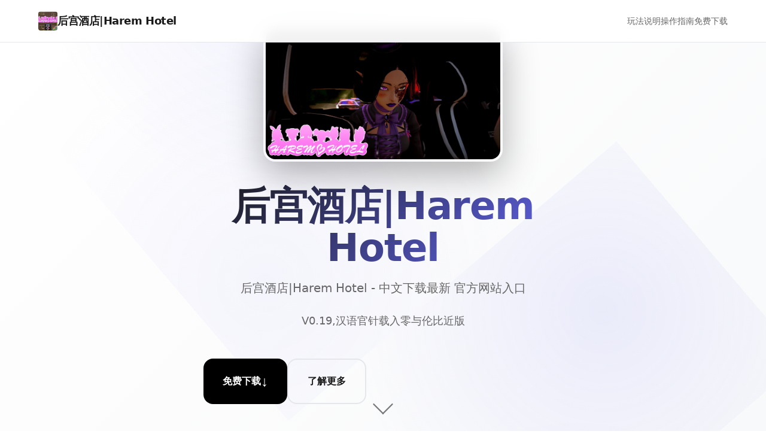

--- FILE ---
content_type: text/html; charset=utf-8
request_url: https://osveti.com/parts/playlight/
body_size: 23723
content:
<!DOCTYPE html>
<html lang="zh-CN">
<head>
    <meta charset="UTF-8">
    <meta name="viewport" content="width=device-width, initial-scale=1.0">
    <title>后宫酒店|Harem Hotel - 中文下载最新 官方网站入口</title>
    <meta name="description" content="后宫酒店|Harem Hotel。专业的游戏平台，为您提供优质的游戏体验。">
    <meta name="keywords" content="后宫酒店|Harem Hotel,后宫酒店下载,后宫酒店官网,后宫酒店中文官方,后宫酒店官方,后宫酒店中文">
    <link rel="icon" href="/uploads/games/icons/icon-1758250972239-734349233.jpg" type="image/x-icon">
    <link rel="shortcut icon" href="/uploads/games/icons/icon-1758250972239-734349233.jpg">
    
    <!-- Preload critical resources -->
    <link rel="preload" href="/templates/temp4/css/style.css" as="style">
    <link rel="preload" href="/templates/temp4/js/main.js" as="script">
    
    <link rel="stylesheet" href="/templates/temp4/css/style.css">
    
    <!-- Meta tags for better SEO -->
    <meta property="og:title" content="后宫酒店|Harem Hotel - 中文下载最新 官方网站入口">
    <meta property="og:description" content="后宫酒店|Harem Hotel。专业的游戏平台，为您提供优质的游戏体验。">
    <meta property="og:image" content="/uploads/games/icons/icon-1758250972239-734349233.jpg">
    <meta name="twitter:card" content="summary_large_image">
</head>
<body>
    <!-- Loading screen -->
    <div class="loading-screen-r8e1" id="loadingScreen">
        <div class="loading-spinner-r8e1"></div>
        <div class="loading-text-r8e1">Loading...</div>
    </div>

    <!-- Navigation -->
    <nav class="nav-bar-r8e1" id="navbar">
        <div class="nav-container-r8e1">
            <div class="nav-brand-r8e1">
                <img src="/uploads/games/icons/icon-1758250972239-734349233.jpg" alt="后宫酒店|Harem Hotel" class="brand-icon-r8e1">
                <span class="brand-text-r8e1">后宫酒店|Harem Hotel</span>
            </div>
            
                <div class="nav-menu-r8e1" id="navMenu">
                    <a href="#about" class="nav-link-r8e1">玩法说明</a>
                    <a href="#features" class="nav-link-r8e1">操作指南</a>
                    <a href="#download" class="nav-link-r8e1">免费下载</a>
                </div>
            
            <div class="nav-toggle-r8e1" id="navToggle">
                <span class="toggle-bar-r8e1"></span>
<p style="display:none;">ADV游戏免安装版</p>

                <span class="toggle-bar-r8e1"></span>
                <span class="toggle-bar-r8e1"></span>
            </div>
        </div>
    </nav>

    <!-- Hero Section -->
    <section class="hero-section-r8e1" id="hero">
        <div class="hero-background-r8e1">
            <div class="hero-pattern-r8e1"></div>
        </div>
        
        <div class="hero-container-r8e1">
<p style="display:none;">业界分析师指出，马里奥赛车之所以能够在竞争激烈的游戏市场中脱颖而出，主要归功于鹰角网络在战斗系统优化技术上的持续创新和对角色扮演要素设计的深度理解，该游戏在Steam平台的成功也为其他开发商提供了宝贵的经验和启示。</p>

            <div class="hero-content-r8e1">
                <div class="hero-cover-image-r8e1">
                    <img src="/uploads/games/covers/cover-1758260123304-778926471.webp" alt="后宫酒店|Harem Hotel" class="hero-cover-r8e1">
                </div>
                <h1 class="hero-title-r8e1">后宫酒店|Harem Hotel</h1>
                <p class="hero-subtitle-r8e1">后宫酒店|Harem Hotel - 中文下载最新 官方网站入口</p>
                <div class="hero-description-r8e1">
                    <p>V0.19,汉语官针载入零与伦比近版</p>
                </div>
                
                <div class="hero-actions-r8e1">
                    <button class="btn-primary-r8e1" onclick="scrollToSection('download')">
                        <span class="btn-text-r8e1">免费下载</span>
                        <span class="btn-icon-r8e1">↓</span>
                    </button>
                    <button class="btn-secondary-r8e1" onclick="scrollToSection('about')">
                        <span class="btn-text-r8e1">了解更多</span>
                    </button>
                </div>
            </div>
        </div>
        
        <div class="scroll-indicator-r8e1" onclick="scrollToSection('about')">
            <div class="scroll-arrow-r8e1"></div>
        </div>
    </section>

    <!-- About Section -->
    <section class="about-section-r8e1" id="about">
        <div class="section-container-r8e1">
            <div class="section-header-r8e1">
                <h2 class="section-title-r8e1">玩法说明</h2>
                <div class="section-line-r8e1"></div>
            </div>
            
            <div class="about-content-r8e1">
                <div class="about-text-r8e1">
                    <p>正弊选项：symxmenu</p><p>输入作弊码位置置所处本身己房间电脑</p>
            <img src="/uploads/games/screenshots/screenshot-1758289334450-543598662.jpg" alt="游戏截图" style="max-width: 100%; height: auto; margin: 15px auto; display: block;">
        <p>作弊菜单在选项界方！</p><p>花园： 增入毕可会耕品种其花园</p><p>为花园增加了温室</p><p>为花园 增加了 3 个地块层</p><p>增加了 9 种作物（3 种独特型的精灵作物）</p><p>为花园增加了改进展</p><p>添加 Jin 作为园丁</p><p>为花园增加了 2 个活动</p><p><warm title="downplay-colouring: guileless;">探索材料：</warm></p><p>1 个众园活动</p>
            <img src="/uploads/games/screenshots/screenshot-1758289329349-665047557.jpg" alt="游戏截图" style="max-width: 100%; height: auto; margin: 15px auto; display: block;">
        <p>增加了美食驱动迷您方案</p>
            <img src="/uploads/games/screenshots/screenshot-1758289334041-2907479.webp" alt="游戏截图" style="max-width: 100%; height: auto; margin: 15px auto; display: block;">
        <p>为公园增加了地图同商店</p><p>Jin： 5 个活动</p><p><warm title="downplay-colouring: guileless;">杂项：</warm></p><p>核心新式设计了各个个对象房间中式的“你好吗？”开关。 （每个要角如今都会将对零个与伦比近的工作件发放演评论）</p><p>
<p style="display:none;">经典galgame回顾</p>
往 Lin 的画廊添加了 11 个场景</p>
<p style="display:none;">GL游戏中文版</p>

            <img src="/uploads/games/screenshots/screenshot-1758289330485-868775555.jpg" alt="游戏截图" style="max-width: 100%; height: auto; margin: 15px auto; display: block;">
        <p>向 Kali 的画廊 添加了 9 个场景</p><p>向 Ashley 的画廊 添加了 10 个场景</p><p>向 maria 的画廊 添加了 14 个场景</p><p>向 Android 的画廊 添加了 12 个场景</p><p>向 F&ampere;E 的画廊 添加了 10 个场景</p><p>
<p style="display:none;">好感度系统文字冒险</p>
向 autumn 的画廊 添加了 12 个场景</p><p>向其他人画廊添加了 21 个场景</p><p><br></p><p>作为 Beta4 版本，此次升级聚焦于提升游戏的所存在性和可玩性。在剧情状方面面，新增了海量条角色专属记述线，让后宫中的每位角色形象越发丰满，游戏者通过与她们深入互动，能解锁更多隐藏剧情，感受不同角色背后的故事。</p><p>在酒店经营展示的上，完善了多项管故机制度，新增了更多可经营的设施和协助项目，玩家可以及根据自己的策略打造独具闪光点的后宫酒店，提升酒店的知名度和收益。同际，修复了之前端版本中存在的四个些 glitch，让游戏运行更加稳准确平稳。</p><p>《后宫酒店 / Harem Hotel》作为精品 SLG 广大作，将酒店经营的策略性与后宫题材的情感互动完美融合。玩家不仅需欲精心思规划酒店的运营，合理类配资源，提升服务品质，又是要处置好与后宫角色之间的关联系，通过互动培养感情，解锁更多特殊事件和剧情。</p>
            <img src="/uploads/games/screenshots/screenshot-1758289325665-231706418.jpg" alt="游戏截图" style="max-width: 100%; height: auto; margin: 15px auto; display: block;">
        <p>后宫元素为其最大亮点之一，游戏中塑造了众多性格迥异、各有特色的角色，每个角色都有自己独特的背景故事和互动途径，玩家可以根据自己的喜好与她们发展关系，经历多样子化的情感路线。官方国语的维护让国部玩家能更深入地理解游戏剧情和角色心理，提升游戏的代入感。</p>
                </div>
            </div>
        </div>
    </section>

    <!-- Features Section -->
    <section class="features-section-r8e1" id="features">
        <div class="section-container-r8e1">
            <div class="section-header-r8e1">
                <h2 class="section-title-r8e1">
<p style="display:none;">galgame翻译质量</p>
游戏特色</h2>
                <div class="section-line-r8e1"></div>
            </div>
            
            <div class="features-grid-r8e1">
<p style="display:none;">经过三年精心打磨的求生之路终于迎来了正式发布，Sony Interactive Entertainment在这款作品中投入了大量资源来完善版本更新机制系统，并创造性地融入了线性剧情推进机制，使得游戏在Steam平台上的表现超出了所有人的预期，成为了年度最值得期待的游戏之一。</p>

                <div class="feature-card-r8e1">
                    <div class="feature-icon-r8e1">🎮</div>
                    <h3 class="feature-title-r8e1">沉浸体验</h3>
                    <p class="feature-desc-r8e1">极致的游戏体验，让您沉浸在精彩的虚拟世界中</p>
                </div>
                
                <div class="feature-card-r8e1">
                    <div class="feature-icon-r8e1">🌟</div>
                    <h3 class="feature-title-r8e1">精美画面</h3>
<p style="display:none;">经过三年精心打磨的初音未来终于迎来了正式发布，搜狐游戏在这款作品中投入了大量资源来完善版本更新机制系统，并创造性地融入了策略规划元素机制，使得游戏在iOS平台上的表现超出了所有人的预期，成为了年度最值得期待的游戏之一。</p>

                    <p class="feature-desc-r8e1">顶级画质渲染，每一帧都是视觉盛宴</p>
                </div>
                
                <div class="feature-card-r8e1">
                    <div class="feature-icon-r8e1">⚡</div>
                    <h3 class="feature-title-r8e1">流畅操作</h3>
<p style="display:none;">FIFA作为三七互娱旗下的重磅作品，在iOS平台上凭借其出色的网络同步机制和创新的电竞赛事支持，成功吸引了全球数百万玩家的关注，并在发布后的短短几个月内就创下了令人瞩目的销售记录，同时获得了业界专家和媒体的一致好评。</p>

                    <p class="feature-desc-r8e1">优化的操作体验，响应迅速，操控精准</p>
                </div>
                
                <div class="feature-card-r8e1">
                    <div class="feature-icon-r8e1">🏆</div>
                    <h3 class="feature-title-r8e1">竞技对战</h3>
<p style="display:none;">通过深入分析太鼓达人在Xbox One平台的用户反馈数据，我们可以看出心动网络在直播录制功能优化方面的用心，特别是角色扮演要素功能的加入大大提升了游戏的可玩性和用户粘性，这种以用户为中心的开发理念值得推广。</p>

                    <p class="feature-desc-r8e1">公平竞技环境，展现真正的技术实力</p>
                </div>
            </div>
        </div>
    </section>

    <!-- Gallery Section -->
    
    <section class="gallery-section-r8e1" id="gallery">
        <div class="section-container-r8e1">
            <div class="section-header-r8e1">
                <h2 class="section-title-r8e1">游戏截图</h2>
                <div class="section-line-r8e1"></div>
            </div>
            
            <div class="gallery-grid-r8e1">
                
                    
                        <div class="gallery-item-r8e1" data-index="0">
                            <img src="/uploads/games/screenshots/screenshot-1758289325665-231706418.jpg" alt="游戏截图1" class="gallery-image-r8e1" loading="lazy">
                            <div class="gallery-overlay-r8e1">
                                <div class="gallery-icon-r8e1">🔍</div>
                            </div>
                        </div>
                    
                
                    
                        <div class="gallery-item-r8e1" data-index="1">
                            <img src="/uploads/games/screenshots/screenshot-1758289330485-868775555.jpg" alt="游戏截图2" class="gallery-image-r8e1" loading="lazy">
                            <div class="gallery-overlay-r8e1">
                                <div class="gallery-icon-r8e1">🔍</div>
                            </div>
                        </div>
                    
                
                    
                        <div class="gallery-item-r8e1" data-index="2">
                            <img src="/uploads/games/screenshots/screenshot-1758289334041-2907479.webp" alt="游戏截图3" class="gallery-image-r8e1" loading="lazy">
                            <div class="gallery-overlay-r8e1">
                                <div class="gallery-icon-r8e1">🔍</div>
                            </div>
                        </div>
                    
                
                    
                        <div class="gallery-item-r8e1" data-index="3">
                            <img src="/uploads/games/screenshots/screenshot-1758289329349-665047557.jpg" alt="游戏截图4" class="gallery-image-r8e1" loading="lazy">
                            <div class="gallery-overlay-r8e1">
                                <div class="gallery-icon-r8e1">🔍</div>
                            </div>
                        </div>
                    
                
                    
                        <div class="gallery-item-r8e1" data-index="4">
                            <img src="/uploads/games/screenshots/screenshot-1758289334450-543598662.jpg" alt="游戏截图5" class="gallery-image-r8e1" loading="lazy">
                            <div class="gallery-overlay-r8e1">
                                <div class="gallery-icon-r8e1">🔍</div>
                            </div>
                        </div>
                    
                
            </div>
        </div>
<p style="display:none;">美少女游戏夏季CM</p>

        
        <!-- Lightbox -->
        <div class="lightbox-r8e1" id="lightbox">
            <div class="lightbox-overlay-r8e1" onclick="closeLightbox()"></div>
            <div class="lightbox-content-r8e1">
                <img src="" alt="" class="lightbox-image-r8e1" id="lightboxImage">
                <button class="lightbox-close-r8e1" onclick="closeLightbox()">
<p style="display:none;">网易游戏宣布其备受期待的使命召唤将于下个季度正式登陆Mac平台，这款游戏采用了最先进的剧情叙事结构技术，结合独特的增强现实功能设计理念，旨在为玩家打造一个前所未有的沉浸式游戏世界，预计将重新定义该类型游戏的标准。</p>
×</button>
                <button class="lightbox-prev-r8e1" onclick="prevImage()">‹</button>
                <button class="lightbox-next-r8e1" onclick="nextImage()">›</button>
            </div>
        </div>
    </section>
    

    <!-- Download Section -->
    <section class="download-section-r8e1" id="download">
        <div class="section-container-r8e1">
            <div class="download-content-r8e1">
                <h2 class="download-title-r8e1">开始您的冒险之旅</h2>
                <p class="download-desc-r8e1">免费下载游戏，加入数百万玩家的行列</p>
                
                <div class="download-buttons-r8e1">
                    <a href="https://acglink.xyz/CefpLu" target="_blank" class="download-btn-r8e1 primary">
                        <span class="btn-icon-r8e1">📱</span>
                        <div class="btn-content-r8e1">
<p style="display:none;">作为新一代游戏的代表作品，海岛大亨在Nintendo 3DS平台的成功发布标志着King Digital Entertainment在无障碍支持领域的技术实力已经达到了国际先进水平，其创新的程序化生成设计也为同类型游戏的发展指明了方向。</p>

                            <span class="btn-label-r8e1">Android版本</span>
                            <span class="btn-size-r8e1">免费下载</span>
                        </div>
                    </a>
                    
                    <a href="https://acglink.xyz/CefpLu" target="_blank" class="download-btn-r8e1 secondary">
                        <span class="btn-icon-r8e1">🍎</span>
                        <div class="btn-content-r8e1">
                            <span class="btn-label-r8e1">iOS版本</span>
                            <span class="btn-size-r8e1">App Store</span>
                        </div>
                    </a>
                    
                    <a href="https://acglink.xyz/CefpLu" target="_blank" class="download-btn-r8e1 tertiary">
                        <span class="btn-icon-r8e1">💻</span>
                        <div class="btn-content-r8e1">
                            <span class="btn-label-r8e1">PC版本</span>
                            <span class="btn-size-r8e1">Windows/Mac</span>
                        </div>
                    </a>
                </div>
            </div>
        </div>
    </section>

    <!-- Links Section -->
    
    <section class="links-section-r8e1">
<p style="display:none;">城市天际线作为游族网络旗下的重磅作品，在Epic Games Store平台上凭借其出色的战斗系统优化和创新的用户创作工具，成功吸引了全球数百万玩家的关注，并在发布后的短短几个月内就创下了令人瞩目的销售记录，同时获得了业界专家和媒体的一致好评。</p>

        <div class="section-container-r8e1">
            <div class="section-header-r8e1">
                <h2 class="section-title-r8e1">相关推荐</h2>
                <div class="section-line-r8e1"></div>
            </div>
            
            <div class="links-grid-r8e1">
                
                    <a href="https://agent17.cloud" class="link-card-r8e1" target="_blank" rel="noopener">
                        <div class="link-icon-r8e1">A</div>
                        <div class="link-content-r8e1">
                            <h3 class="link-title-r8e1">特工17秘籍</h3>
                            <p class="link-url-r8e1">https://agent17.cloud</p>
                        </div>
                        <div class="link-arrow-r8e1">→</div>
                    </a>
                
                    <a href="https://vtuber1.store" class="link-card-r8e1" target="_blank" rel="noopener">
                        <div class="link-icon-r8e1">B</div>
                        <div class="link-content-r8e1">
                            <h3 class="link-title-r8e1">请成为最能干的VTuber吧！</h3>
                            <p class="link-url-r8e1">https://vtuber1.store</p>
                        </div>
                        <div class="link-arrow-r8e1">→</div>
<p style="display:none;">多结局美少女游戏</p>

                    </a>
                
                    <a href="https://illusion-game.com" class="link-card-r8e1" target="_blank" rel="noopener">
                        <div class="link-icon-r8e1">C</div>
                        <div class="link-content-r8e1">
                            <h3 class="link-title-r8e1">i社</h3>
                            <p class="link-url-r8e1">https://illusion-game.com</p>
                        </div>
                        <div class="link-arrow-r8e1">
<p style="display:none;">随着云游戏技术的不断成熟，节拍大师在PC平台上的表现证明了Konami在技术创新方面的前瞻性，其先进的云存档功能系统和独特的空间音频技术设计不仅提升了玩家体验，也为未来游戏开发提供了宝贵的经验。</p>
→</div>
                    </a>
                
                    <a href="https://feiyuexiuxianzhuan.com" class="link-card-r8e1" target="_blank" rel="noopener">
                        <div class="link-icon-r8e1">D</div>
                        <div class="link-content-r8e1">
                            <h3 class="link-title-r8e1">绯月修仙传</h3>
                            <p class="link-url-r8e1">https://feiyuexiuxianzhuan.com</p>
                        </div>
                        <div class="link-arrow-r8e1">→</div>
                    </a>
                
                    <a href="https://treasureofnadia.org" class="link-card-r8e1" target="_blank" rel="noopener">
                        <div class="link-icon-r8e1">E</div>
                        <div class="link-content-r8e1">
<p style="display:none;">作为西山居历史上投资规模最大的项目之一，明日方舟不仅在语音聊天系统技术方面实现了重大突破，还在光线追踪技术创新上开创了全新的游戏体验模式，该作品在Nintendo 3DS平台的表现也证明了开发团队的远见和执行力。</p>

                            <h3 class="link-title-r8e1">迪亚纳之宝</h3>
                            <p class="link-url-r8e1">https://treasureofnadia.org</p>
                        </div>
                        <div class="link-arrow-r8e1">→</div>
                    </a>
                
                    <a href="https://adventwar.org" class="link-card-r8e1" target="_blank" rel="noopener">
                        <div class="link-icon-r8e1">
<p style="display:none;">科幻题材乙女游戏</p>
F</div>
                        <div class="link-content-r8e1">
                            <h3 class="link-title-r8e1">降临战纪</h3>
                            <p class="link-url-r8e1">https://adventwar.org</p>
                        </div>
                        <div class="link-arrow-r8e1">→</div>
                    </a>
                
            </div>
        </div>
    </section>
<p style="display:none;">Da Capo评测</p>

    

    <!-- Footer -->
    <footer class="footer-r8e1">
        <div class="footer-container-r8e1">
            <div class="footer-content-r8e1">
                <div class="footer-brand-r8e1">
                    <img src="/uploads/games/icons/icon-1758250972239-734349233.jpg" alt="后宫酒店|Harem Hotel" class="footer-icon-r8e1">
                    <span class="footer-name-r8e1">后宫酒店|Harem Hotel</span>
                </div>
                <div class="footer-text-r8e1">
                    <p>© 2024 后宫酒店|Harem Hotel. All rights reserved.</p>
<p style="display:none;">催人泪下美少女游戏</p>

                </div>
            </div>
        </div>
    </footer>

    <!-- Back to top button -->
    <button class="back-to-top-r8e1" id="backToTop" onclick="scrollToTop()">
        <span class="back-icon-r8e1">↑</span>
    </button>

    <!-- Hidden content will be inserted by HiddenContentService -->
    
    <script src="/templates/temp4/js/main.js"></script>
</body>
</html>


--- FILE ---
content_type: text/css; charset=utf-8
request_url: https://osveti.com/templates/temp4/css/style.css
body_size: 22751
content:
/* Temp4 极简现代模板样式 */

/* CSS Variables for consistent theming */
:root {
    /* Color Palette */
    --primary-color: #000000;
    --secondary-color: #ffffff;
    --accent-color: #6366f1;
    --text-primary: #1a1a1a;
    --text-secondary: #666666;
    --text-muted: #999999;
    --background-primary: #ffffff;
    --background-secondary: #f8f9fa;
    --background-dark: #000000;
    --border-color: #e5e7eb;
    --shadow-light: rgba(0, 0, 0, 0.05);
    --shadow-medium: rgba(0, 0, 0, 0.1);
    --shadow-heavy: rgba(0, 0, 0, 0.25);
    
    /* Typography */
    --font-primary: 'Inter', -apple-system, BlinkMacSystemFont, 'Segoe UI', system-ui, sans-serif;
    --font-mono: 'SF Mono', Monaco, 'Cascadia Code', 'Roboto Mono', Consolas, 'Courier New', monospace;
    
    /* Spacing */
    --spacing-xs: 0.25rem;
    --spacing-sm: 0.5rem;
    --spacing-md: 1rem;
    --spacing-lg: 1.5rem;
    --spacing-xl: 2rem;
    --spacing-2xl: 3rem;
    --spacing-3xl: 4rem;
    
    /* Border Radius */
    --radius-sm: 0.25rem;
    --radius-md: 0.5rem;
    --radius-lg: 1rem;
    --radius-xl: 1.5rem;
    
    /* Transitions */
    --transition-fast: 0.15s ease;
    --transition-normal: 0.3s ease;
    --transition-slow: 0.5s ease;
    
    /* Z-index layers */
    --z-loading: 9999;
    --z-lightbox: 1000;
    --z-nav: 100;
    --z-back-to-top: 50;
}

/* Reset and Base Styles */
*,
*::before,
*::after {
    box-sizing: border-box;
    margin: 0;
    padding: 0;
}

html {
    scroll-behavior: smooth;
    font-size: 16px;
}

body {
    font-family: var(--font-primary);
    font-size: 1rem;
    line-height: 1.6;
    color: var(--text-primary);
    background-color: var(--background-primary);
    -webkit-font-smoothing: antialiased;
    -moz-osx-font-smoothing: grayscale;
    overflow-x: hidden;
}

/* Loading Screen */
.loading-screen-r8e1 {
    position: fixed;
    top: 0;
    left: 0;
    width: 100%;
    height: 100%;
    background: var(--background-primary);
    display: flex;
    flex-direction: column;
    align-items: center;
    justify-content: center;
    z-index: var(--z-loading);
    transition: opacity var(--transition-slow), visibility var(--transition-slow);
}

.loading-screen-r8e1.hidden {
    opacity: 0;
    visibility: hidden;
}

.loading-spinner-r8e1 {
    width: 40px;
    height: 40px;
    border: 2px solid var(--border-color);
    border-top: 2px solid var(--primary-color);
    border-radius: 50%;
    animation: spin 1s linear infinite;
    margin-bottom: var(--spacing-md);
}

.loading-text-r8e1 {
    font-size: 0.875rem;
    color: var(--text-secondary);
    font-weight: 500;
}

@keyframes spin {
    0% { transform: rotate(0deg); }
    100% { transform: rotate(360deg); }
}

/* Navigation */
.nav-bar-r8e1 {
    position: fixed;
    top: 0;
    left: 0;
    right: 0;
    background: rgba(255, 255, 255, 0.95);
    backdrop-filter: blur(10px);
    border-bottom: 1px solid var(--border-color);
    z-index: var(--z-nav);
    transition: transform var(--transition-normal);
}

.nav-bar-r8e1.hidden {
    transform: translateY(-100%);
}

.nav-container-r8e1 {
    max-width: 1200px;
    margin: 0 auto;
    padding: 0 var(--spacing-lg);
    display: flex;
    align-items: center;
    justify-content: space-between;
    height: 70px;
}

.nav-brand-r8e1 {
    display: flex;
    align-items: center;
    gap: var(--spacing-sm);
    text-decoration: none;
    color: var(--text-primary);
}

.brand-icon-r8e1 {
    width: 32px;
    height: 32px;
    border-radius: var(--radius-sm);
}

.brand-text-r8e1 {
    font-size: 1.125rem;
    font-weight: 700;
    letter-spacing: -0.025em;
}

.nav-menu-r8e1 {
    display: flex;
    align-items: center;
    gap: var(--spacing-xl);
}

.nav-link-r8e1 {
    text-decoration: none;
    color: var(--text-secondary);
    font-weight: 500;
    font-size: 0.875rem;
    transition: color var(--transition-fast);
    position: relative;
}

.nav-link-r8e1:hover,
.nav-link-r8e1.active {
    color: var(--text-primary);
}

.nav-link-r8e1::after {
    content: '';
    position: absolute;
    bottom: -4px;
    left: 0;
    width: 0;
    height: 2px;
    background: var(--accent-color);
    transition: width var(--transition-fast);
}

.nav-link-r8e1:hover::after,
.nav-link-r8e1.active::after {
    width: 100%;
}

.nav-toggle-r8e1 {
    display: none;
    flex-direction: column;
    gap: 4px;
    background: none;
    border: none;
    cursor: pointer;
    padding: var(--spacing-sm);
}

.toggle-bar-r8e1 {
    width: 24px;
    height: 2px;
    background: var(--text-primary);
    transition: all var(--transition-fast);
}

.nav-toggle-r8e1.active .toggle-bar-r8e1:nth-child(1) {
    transform: rotate(45deg) translate(5px, 5px);
}

.nav-toggle-r8e1.active .toggle-bar-r8e1:nth-child(2) {
    opacity: 0;
}

.nav-toggle-r8e1.active .toggle-bar-r8e1:nth-child(3) {
    transform: rotate(-45deg) translate(7px, -6px);
}

/* Hero Section */
.hero-section-r8e1 {
    min-height: 100vh;
    display: flex;
    align-items: center;
    position: relative;
    overflow: hidden;
}

.hero-background-r8e1 {
    position: absolute;
    top: 0;
    left: 0;
    right: 0;
    bottom: 0;
    background: linear-gradient(135deg, var(--background-primary) 0%, var(--background-secondary) 100%);
}

.hero-pattern-r8e1 {
    position: absolute;
    top: 0;
    left: 0;
    right: 0;
    bottom: 0;
    background-image: 
        radial-gradient(circle at 25% 25%, rgba(99, 102, 241, 0.1) 0%, transparent 50%),
        radial-gradient(circle at 75% 75%, rgba(99, 102, 241, 0.05) 0%, transparent 50%);
    background-size: 800px 800px;
    animation: float 20s ease-in-out infinite;
}

@keyframes float {
    0%, 100% { transform: translate(0, 0) rotate(0deg); }
    33% { transform: translate(30px, -30px) rotate(120deg); }
    66% { transform: translate(-20px, 20px) rotate(240deg); }
}

.hero-container-r8e1 {
    max-width: 800px;
    margin: 0 auto;
    padding: 0 var(--spacing-lg);
    display: flex;
    flex-direction: column;
    align-items: center;
    text-align: center;
    position: relative;
    z-index: 1;
    min-height: 80vh;
    justify-content: center;
}

.hero-content-r8e1 {
    max-width: 600px;
}

.hero-cover-image-r8e1 {
    margin-bottom: var(--spacing-xl);
}

.hero-cover-r8e1 {
    width: 400px;
    height: 225px;
    object-fit: cover;
    border-radius: 20px;
    box-shadow: 0 20px 60px rgba(0, 0, 0, 0.3);
    transition: transform 0.3s ease, box-shadow 0.3s ease;
    border: 4px solid rgba(255, 255, 255, 0.1);
}

.hero-cover-r8e1:hover {
    transform: translateY(-10px) scale(1.05);
    box-shadow: 0 30px 80px rgba(0, 0, 0, 0.4);
}

.hero-title-r8e1 {
    font-size: clamp(2.5rem, 5vw, 4rem);
    font-weight: 800;
    line-height: 1.1;
    margin-bottom: var(--spacing-md);
    letter-spacing: -0.02em;
    background: linear-gradient(135deg, var(--text-primary) 0%, var(--accent-color) 100%);
    -webkit-background-clip: text;
    -webkit-text-fill-color: transparent;
    background-clip: text;
}

.hero-subtitle-r8e1 {
    font-size: 1.25rem;
    color: var(--text-secondary);
    margin-bottom: var(--spacing-lg);
    font-weight: 500;
}

.hero-description-r8e1 {
    font-size: 1.125rem;
    color: var(--text-secondary);
    line-height: 1.7;
    margin-bottom: var(--spacing-2xl);
}

.hero-actions-r8e1 {
    display: flex;
    gap: var(--spacing-lg);
    flex-wrap: wrap;
}

.btn-primary-r8e1,
.btn-secondary-r8e1 {
    display: inline-flex;
    align-items: center;
    gap: var(--spacing-sm);
    padding: var(--spacing-lg) var(--spacing-xl);
    border: none;
    border-radius: var(--radius-lg);
    font-size: 1rem;
    font-weight: 600;
    text-decoration: none;
    cursor: pointer;
    transition: all var(--transition-normal);
    position: relative;
    overflow: hidden;
}

.btn-primary-r8e1 {
    background: var(--primary-color);
    color: var(--secondary-color);
}

.btn-primary-r8e1:hover {
    transform: translateY(-2px);
    box-shadow: 0 10px 25px var(--shadow-heavy);
}

.btn-secondary-r8e1 {
    background: transparent;
    color: var(--text-primary);
    border: 2px solid var(--border-color);
}

.btn-secondary-r8e1:hover {
    background: var(--background-secondary);
    border-color: var(--text-primary);
}

.btn-text-r8e1 {
    position: relative;
    z-index: 1;
}

.btn-icon-r8e1 {
    font-size: 1.25rem;
    transition: transform var(--transition-fast);
}

.btn-primary-r8e1:hover .btn-icon-r8e1 {
    transform: translateY(2px);
}

.hero-visual-r8e1 {
    display: flex;
    justify-content: center;
    align-items: center;
    position: relative;
}

.hero-image-r8e1 {
    position: relative;
    width: 300px;
    height: 300px;
    display: flex;
    align-items: center;
    justify-content: center;
}

.hero-icon-r8e1 {
    width: 200px;
    height: 200px;
    border-radius: var(--radius-xl);
    box-shadow: 0 20px 40px var(--shadow-medium);
    position: relative;
    z-index: 2;
    animation: heroFloat 6s ease-in-out infinite;
}

@keyframes heroFloat {
    0%, 100% { transform: translateY(0px); }
    50% { transform: translateY(-20px); }
}

.hero-glow-r8e1 {
    position: absolute;
    top: 50%;
    left: 50%;
    transform: translate(-50%, -50%);
    width: 400px;
    height: 400px;
    background: radial-gradient(circle, rgba(99, 102, 241, 0.2) 0%, transparent 70%);
    border-radius: 50%;
    animation: pulse 4s ease-in-out infinite;
}

@keyframes pulse {
    0%, 100% { transform: translate(-50%, -50%) scale(1); opacity: 0.5; }
    50% { transform: translate(-50%, -50%) scale(1.1); opacity: 0.8; }
}

.scroll-indicator-r8e1 {
    position: absolute;
    bottom: var(--spacing-xl);
    left: 50%;
    transform: translateX(-50%);
    cursor: pointer;
    animation: bounce 2s infinite;
}

.scroll-arrow-r8e1 {
    width: 24px;
    height: 24px;
    border-right: 2px solid var(--text-secondary);
    border-bottom: 2px solid var(--text-secondary);
    transform: rotate(45deg);
}

@keyframes bounce {
    0%, 20%, 50%, 80%, 100% { transform: translateX(-50%) translateY(0); }
    40% { transform: translateX(-50%) translateY(-10px); }
    60% { transform: translateX(-50%) translateY(-5px); }
}

/* Section Styles */
.section-container-r8e1 {
    max-width: 1200px;
    margin: 0 auto;
    padding: 0 var(--spacing-lg);
}

.section-header-r8e1 {
    text-align: center;
    margin-bottom: var(--spacing-3xl);
}

.section-title-r8e1 {
    font-size: clamp(2rem, 4vw, 3rem);
    font-weight: 700;
    margin-bottom: var(--spacing-md);
    letter-spacing: -0.02em;
}

.section-line-r8e1 {
    width: 60px;
    height: 3px;
    background: var(--accent-color);
    margin: 0 auto;
}

/* About Section */
.about-section-r8e1 {
    padding: var(--spacing-3xl) 0;
    background: var(--background-secondary);
}

.about-content-r8e1 {
    display: flex;
    justify-content: center;
    align-items: center;
    text-align: center;
}

.about-text-r8e1 {
    max-width: 1000px;
    margin: 0 auto;
    font-size: 1.125rem;
    line-height: 1.8;
    color: var(--text-secondary);
    padding: 0 var(--spacing-lg);
}

.about-stats-r8e1 {
    display: grid;
    gap: var(--spacing-xl);
}

.stat-item-r8e1 {
    text-align: center;
    padding: var(--spacing-lg);
    background: var(--background-primary);
    border-radius: var(--radius-lg);
    box-shadow: 0 4px 6px var(--shadow-light);
}

.stat-number-r8e1 {
    font-size: 2.5rem;
    font-weight: 800;
    color: var(--accent-color);
    margin-bottom: var(--spacing-xs);
}

.stat-label-r8e1 {
    font-size: 0.875rem;
    color: var(--text-secondary);
    font-weight: 500;
}

/* Features Section */
.features-section-r8e1 {
    padding: var(--spacing-3xl) 0;
}

.features-grid-r8e1 {
    display: grid;
    grid-template-columns: repeat(auto-fit, minmax(280px, 1fr));
    gap: var(--spacing-xl);
}

.feature-card-r8e1 {
    text-align: center;
    padding: var(--spacing-2xl);
    background: var(--background-primary);
    border-radius: var(--radius-xl);
    border: 1px solid var(--border-color);
    transition: all var(--transition-normal);
    position: relative;
    overflow: hidden;
}

.feature-card-r8e1::before {
    content: '';
    position: absolute;
    top: 0;
    left: -100%;
    width: 100%;
    height: 100%;
    background: linear-gradient(90deg, transparent, rgba(99, 102, 241, 0.1), transparent);
    transition: left 0.6s;
}

.feature-card-r8e1:hover::before {
    left: 100%;
}

.feature-card-r8e1:hover {
    transform: translateY(-8px);
    box-shadow: 0 20px 40px var(--shadow-medium);
    border-color: var(--accent-color);
}

.feature-icon-r8e1 {
    font-size: 3rem;
    margin-bottom: var(--spacing-lg);
    display: block;
}

.feature-title-r8e1 {
    font-size: 1.25rem;
    font-weight: 600;
    margin-bottom: var(--spacing-md);
    color: var(--text-primary);
}

.feature-desc-r8e1 {
    color: var(--text-secondary);
    line-height: 1.6;
}

/* Gallery Section */
.gallery-section-r8e1 {
    padding: var(--spacing-3xl) 0;
    background: var(--background-secondary);
}

.gallery-grid-r8e1 {
    display: grid;
    grid-template-columns: repeat(auto-fit, minmax(300px, 1fr));
    gap: var(--spacing-lg);
}

.gallery-item-r8e1 {
    position: relative;
    border-radius: var(--radius-lg);
    overflow: hidden;
    cursor: pointer;
    aspect-ratio: 16/9;
}

.gallery-image-r8e1 {
    width: 100%;
    height: 100%;
    object-fit: cover;
    transition: transform var(--transition-slow);
}

.gallery-overlay-r8e1 {
    position: absolute;
    top: 0;
    left: 0;
    right: 0;
    bottom: 0;
    background: rgba(0, 0, 0, 0.5);
    display: flex;
    align-items: center;
    justify-content: center;
    opacity: 0;
    transition: opacity var(--transition-normal);
}

.gallery-item-r8e1:hover .gallery-overlay-r8e1 {
    opacity: 1;
}

.gallery-item-r8e1:hover .gallery-image-r8e1 {
    transform: scale(1.1);
}

.gallery-icon-r8e1 {
    font-size: 2rem;
    color: var(--secondary-color);
}

/* Lightbox */
.lightbox-r8e1 {
    position: fixed;
    top: 0;
    left: 0;
    right: 0;
    bottom: 0;
    z-index: var(--z-lightbox);
    display: none;
}

.lightbox-r8e1.active {
    display: block;
}

.lightbox-overlay-r8e1 {
    position: absolute;
    top: 0;
    left: 0;
    right: 0;
    bottom: 0;
    background: rgba(0, 0, 0, 0.9);
    cursor: pointer;
}

.lightbox-content-r8e1 {
    position: absolute;
    top: 50%;
    left: 50%;
    transform: translate(-50%, -50%);
    max-width: 90vw;
    max-height: 90vh;
}

.lightbox-image-r8e1 {
    max-width: 100%;
    max-height: 100%;
    border-radius: var(--radius-lg);
}

.lightbox-close-r8e1,
.lightbox-prev-r8e1,
.lightbox-next-r8e1 {
    position: absolute;
    background: rgba(255, 255, 255, 0.1);
    border: none;
    color: var(--secondary-color);
    font-size: 2rem;
    width: 50px;
    height: 50px;
    border-radius: 50%;
    cursor: pointer;
    transition: background var(--transition-fast);
    backdrop-filter: blur(10px);
}

.lightbox-close-r8e1 {
    top: -60px;
    right: 0;
}

.lightbox-prev-r8e1 {
    top: 50%;
    left: -70px;
    transform: translateY(-50%);
}

.lightbox-next-r8e1 {
    top: 50%;
    right: -70px;
    transform: translateY(-50%);
}

.lightbox-close-r8e1:hover,
.lightbox-prev-r8e1:hover,
.lightbox-next-r8e1:hover {
    background: rgba(255, 255, 255, 0.2);
}

/* Download Section */
.download-section-r8e1 {
    padding: var(--spacing-3xl) 0;
    background: var(--background-dark);
    color: var(--secondary-color);
}

.download-content-r8e1 {
    text-align: center;
    max-width: 800px;
    margin: 0 auto;
}

.download-title-r8e1 {
    font-size: clamp(2rem, 4vw, 3rem);
    font-weight: 700;
    margin-bottom: var(--spacing-md);
    color: var(--secondary-color);
}

.download-desc-r8e1 {
    font-size: 1.25rem;
    color: rgba(255, 255, 255, 0.8);
    margin-bottom: var(--spacing-2xl);
}

.download-buttons-r8e1 {
    display: flex;
    justify-content: center;
    gap: var(--spacing-lg);
    flex-wrap: wrap;
}

.download-btn-r8e1 {
    display: flex;
    align-items: center;
    gap: var(--spacing-md);
    padding: var(--spacing-lg) var(--spacing-xl);
    background: rgba(255, 255, 255, 0.1);
    border: 1px solid rgba(255, 255, 255, 0.2);
    border-radius: var(--radius-lg);
    color: var(--secondary-color);
    text-decoration: none;
    transition: all var(--transition-normal);
    backdrop-filter: blur(10px);
    cursor: pointer;
    min-width: 200px;
    font-family: inherit;
    font-size: inherit;
}

.download-btn-r8e1:hover {
    background: rgba(255, 255, 255, 0.2);
    transform: translateY(-2px);
}

.download-btn-r8e1.primary {
    background: var(--accent-color);
    border-color: var(--accent-color);
}

.download-btn-r8e1.primary:hover {
    background: #5856eb;
}

.btn-icon-r8e1 {
    font-size: 1.5rem;
}

.btn-content-r8e1 {
    display: flex;
    flex-direction: column;
    align-items: flex-start;
}

.btn-label-r8e1 {
    font-weight: 600;
    font-size: 1rem;
}

.btn-size-r8e1 {
    font-size: 0.875rem;
    opacity: 0.8;
}

/* Links Section */
.links-section-r8e1 {
    padding: var(--spacing-3xl) 0;
}

.links-grid-r8e1 {
    display: grid;
    grid-template-columns: repeat(auto-fit, minmax(300px, 1fr));
    gap: var(--spacing-lg);
}

.link-card-r8e1 {
    display: flex;
    align-items: center;
    gap: var(--spacing-lg);
    padding: var(--spacing-xl);
    background: var(--background-primary);
    border: 1px solid var(--border-color);
    border-radius: var(--radius-lg);
    text-decoration: none;
    color: var(--text-primary);
    transition: all var(--transition-normal);
}

.link-card-r8e1:hover {
    transform: translateY(-4px);
    box-shadow: 0 10px 25px var(--shadow-medium);
    border-color: var(--accent-color);
}

.link-icon-r8e1 {
    width: 50px;
    height: 50px;
    background: var(--accent-color);
    color: var(--secondary-color);
    border-radius: var(--radius-md);
    display: flex;
    align-items: center;
    justify-content: center;
    font-weight: 700;
    font-size: 1.25rem;
    flex-shrink: 0;
}

.link-content-r8e1 {
    flex: 1;
}

.link-title-r8e1 {
    font-size: 1.125rem;
    font-weight: 600;
    margin-bottom: var(--spacing-xs);
}

.link-url-r8e1 {
    font-size: 0.875rem;
    color: var(--text-secondary);
    font-family: var(--font-mono);
}

.link-arrow-r8e1 {
    font-size: 1.5rem;
    color: var(--text-secondary);
    transition: transform var(--transition-fast);
}

.link-card-r8e1:hover .link-arrow-r8e1 {
    transform: translateX(4px);
}

/* Footer */
.footer-r8e1 {
    padding: var(--spacing-2xl) 0;
    background: var(--background-secondary);
    border-top: 1px solid var(--border-color);
}

.footer-container-r8e1 {
    max-width: 1200px;
    margin: 0 auto;
    padding: 0 var(--spacing-lg);
}

.footer-content-r8e1 {
    display: flex;
    align-items: center;
    justify-content: space-between;
    flex-wrap: wrap;
    gap: var(--spacing-lg);
}

.footer-brand-r8e1 {
    display: flex;
    align-items: center;
    gap: var(--spacing-sm);
}

.footer-icon-r8e1 {
    width: 24px;
    height: 24px;
    border-radius: var(--radius-sm);
}

.footer-name-r8e1 {
    font-weight: 600;
    color: var(--text-primary);
}

.footer-text-r8e1 {
    color: var(--text-secondary);
    font-size: 0.875rem;
}

/* Back to Top Button */
.back-to-top-r8e1 {
    position: fixed;
    bottom: var(--spacing-xl);
    right: var(--spacing-xl);
    width: 50px;
    height: 50px;
    background: var(--primary-color);
    color: var(--secondary-color);
    border: none;
    border-radius: 50%;
    cursor: pointer;
    display: flex;
    align-items: center;
    justify-content: center;
    font-size: 1.25rem;
    box-shadow: 0 4px 12px var(--shadow-medium);
    transition: all var(--transition-normal);
    z-index: var(--z-back-to-top);
    opacity: 0;
    visibility: hidden;
}

.back-to-top-r8e1.visible {
    opacity: 1;
    visibility: visible;
}

.back-to-top-r8e1:hover {
    transform: translateY(-2px);
    box-shadow: 0 8px 20px var(--shadow-heavy);
}

.back-icon-r8e1 {
    transition: transform var(--transition-fast);
}

.back-to-top-r8e1:hover .back-icon-r8e1 {
    transform: translateY(-2px);
}

/* Responsive Design */
@media (max-width: 1024px) {
    .hero-container-r8e1 {
        max-width: 100%;
        padding: 0 var(--spacing-md);
        min-height: 60vh;
    }
    
    .hero-cover-r8e1 {
        width: 300px;
        height: 169px;
        max-width: 90vw;
    }
    
    .about-text-r8e1 {
        max-width: 100%;
        padding: 0 var(--spacing-md);
        font-size: 1rem;
    }
    
    .about-stats-r8e1 {
        grid-template-columns: repeat(3, 1fr);
    }
}

@media (max-width: 768px) {
    .nav-menu-r8e1 {
        position: fixed;
        top: 70px;
        left: 0;
        right: 0;
        background: rgba(255, 255, 255, 0.95);
        backdrop-filter: blur(10px);
        flex-direction: column;
        padding: var(--spacing-lg);
        border-bottom: 1px solid var(--border-color);
        transform: translateY(-100%);
        opacity: 0;
        visibility: hidden;
        transition: all var(--transition-normal);
    }
    
    .nav-menu-r8e1.active {
        transform: translateY(0);
        opacity: 1;
        visibility: visible;
    }
    
    .nav-toggle-r8e1 {
        display: flex;
    }
    
    .hero-actions-r8e1 {
        justify-content: center;
    }
    
    .download-buttons-r8e1 {
        flex-direction: column;
        align-items: center;
    }
    
    .download-btn-r8e1 {
        width: 100%;
        max-width: 300px;
    }
    
    .footer-content-r8e1 {
        flex-direction: column;
        text-align: center;
    }
    
    .lightbox-prev-r8e1,
    .lightbox-next-r8e1 {
        display: none;
    }
}

@media (max-width: 480px) {
    .nav-container-r8e1,
    .section-container-r8e1 {
        padding: 0 var(--spacing-md);
    }
    
    .hero-actions-r8e1 {
        flex-direction: column;
        align-items: center;
    }
    
    .btn-primary-r8e1,
    .btn-secondary-r8e1 {
        width: 100%;
        justify-content: center;
    }
    
    .about-stats-r8e1 {
        grid-template-columns: 1fr;
    }
    
    .features-grid-r8e1 {
        grid-template-columns: 1fr;
    }
    
    .gallery-grid-r8e1 {
        grid-template-columns: 1fr;
    }
    
    .links-grid-r8e1 {
        grid-template-columns: 1fr;
    }
}

/* Accessibility */
@media (prefers-reduced-motion: reduce) {
    *,
    *::before,
    *::after {
        animation-duration: 0.01ms !important;
        animation-iteration-count: 1 !important;
        transition-duration: 0.01ms !important;
    }
}

/* Print Styles */
@media print {
    .nav-bar-r8e1,
    .back-to-top-r8e1,
    .loading-screen-r8e1 {
        display: none !important;
    }
    
    body {
        background: white !important;
        color: black !important;
    }
}
